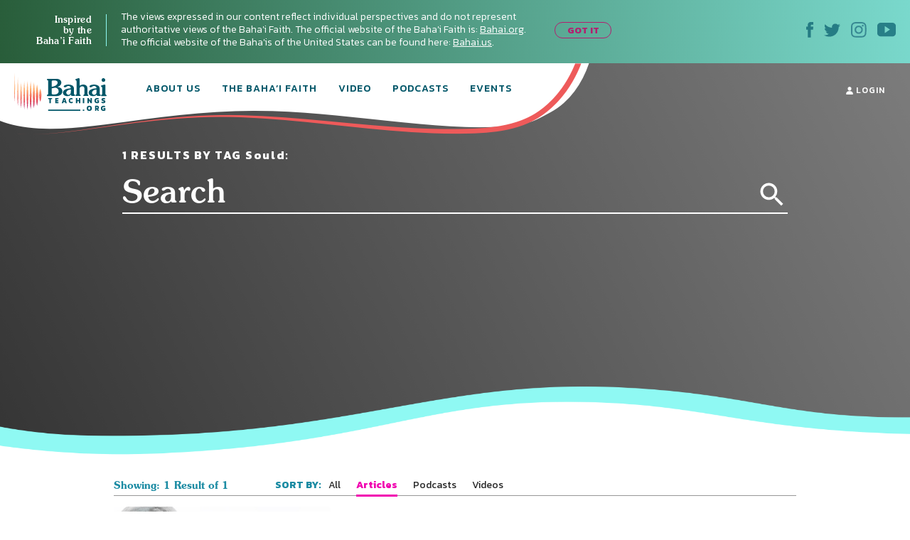

--- FILE ---
content_type: text/html; charset=UTF-8
request_url: https://bahaiteachings.org/tag/sould/?FilterBy=Articles
body_size: 17345
content:
<!DOCTYPE html><html lang="en-US"><head><meta charset="UTF-8"><style>.follow-insta,.footer,#country{content-visibility:auto;contain-intrinsic-size:1px 1000px;}</style><link rel="preconnect" href="https://media.bahaiteachings.org" /><link data-optimized="2" rel="stylesheet" href="https://bahaiteachings.org/wp-content/litespeed/css/7d9acae61c3a9bc0ad15fb9ad060b389.css?ver=af6a2" /><meta name="HandheldFriendly" content="True"/><meta name="mobile-web-app-capable" content="yes"><meta name="MobileOptimized" content="320"/><meta name="viewport" content="width=device-width, initial-scale=1.0"><link rel="icon" type="image/png" href="https://bahaiteachings.org/wp-content/themes/new-bahaiteachings/static/img/favicons/favicon-196x196.png"
 sizes="196x196"><link rel="icon" type="image/png" href="https://bahaiteachings.org/wp-content/themes/new-bahaiteachings/static/img/favicons/favicon-160x160.png"
 sizes="160x160"><link rel="icon" type="image/png" href="https://bahaiteachings.org/wp-content/themes/new-bahaiteachings/static/img/favicons/favicon-96x96.png"
 sizes="96x96"><link rel="icon" type="image/png" href="https://bahaiteachings.org/wp-content/themes/new-bahaiteachings/static/img/favicons/favicon-60x60.png"
 sizes="60x60"><link rel="icon" type="image/png" href="https://bahaiteachings.org/wp-content/themes/new-bahaiteachings/static/img/favicons/favicon-32x32.png"
 sizes="32x32"><link rel="icon" type="image/png" href="https://bahaiteachings.org/wp-content/themes/new-bahaiteachings/static/img/favicons/favicon-16x16.png"
 sizes="16x16"><meta name="msapplication-TileImage"
 content="https://bahaiteachings.org/wp-content/themes/new-bahaiteachings/static/img/favicons/mstile-144x144.png"><meta name="msapplication-TileColor" content="#2b5797"><meta name="application-name" content="BahaiTeachings"><meta name="apple-mobile-web-app-title" content="BahaiTeachings"><meta name="mobile-web-app-capable" content="BahaiTeachings"><link rel="apple-touch-icon" sizes="57x57"
 href="https://bahaiteachings.org/wp-content/themes/new-bahaiteachings/static/img/favicons/apple-touch-icon-57x57.png"><link rel="apple-touch-icon" sizes="114x114"
 href="https://bahaiteachings.org/wp-content/themes/new-bahaiteachings/static/img/favicons/apple-touch-icon-114x114.png"><link rel="apple-touch-icon" sizes="72x72"
 href="https://bahaiteachings.org/wp-content/themes/new-bahaiteachings/static/img/favicons/apple-touch-icon-72x72.png"><link rel="apple-touch-icon" sizes="144x144"
 href="https://bahaiteachings.org/wp-content/themes/new-bahaiteachings/static/img/favicons/apple-touch-icon-144x144.png"><link rel="apple-touch-icon" sizes="60x60"
 href="https://bahaiteachings.org/wp-content/themes/new-bahaiteachings/static/img/favicons/apple-touch-icon-60x60.png"><link rel="apple-touch-icon" sizes="120x120"
 href="https://bahaiteachings.org/wp-content/themes/new-bahaiteachings/static/img/favicons/apple-touch-icon-120x120.png"><link rel="apple-touch-icon" sizes="76x76"
 href="https://bahaiteachings.org/wp-content/themes/new-bahaiteachings/static/img/favicons/apple-touch-icon-76x76.png"><link rel="apple-touch-icon" sizes="152x152"
 href="https://bahaiteachings.org/wp-content/themes/new-bahaiteachings/static/img/favicons/apple-touch-icon-152x152.png"><link rel='preconnect' href='https://fonts.gstatic.com' crossorigin><link rel='preload' as='style' href="https://fonts.googleapis.com/css?family=Kanit:300,300i,400,400i,500,500i,600,600i,700,700i&display=swap&subset=latin-ext" fetchpriority="low" onload="this.rel='stylesheet'"><link rel='preload' as='style' href="https://fonts.googleapis.com/css?family=Zilla+Slab:300,300i,400,400i,500,500i,600,600i,700,700i&display=swap&subset=latin-ext" fetchpriority="low" onload="this.rel='stylesheet'"><link rel="preload" href="https://bahaiteachings.org/wp-content/themes/new-bahaiteachings/static/fonts/souvenir/Souvenir-Medium.otf" as="font"
 crossorigin="anonymous"><link rel="preload" as="style" href="https://bahaiteachings.org/wp-content/cache/autoptimize/css/autoptimize_single_83ba63a4b688deb5bd6a15bb5b0ac9c4.css?ver=6.3.2" fetchpriority="low" onload="this.rel='stylesheet'"><link rel="preload" as="style" href="https://bahaiteachings.org/wp-content/cache/autoptimize/css/autoptimize_single_45929b37d5051372234ca4d603fcbb11.css?ver=6.3.2" fetchpriority="low" onload="this.rel='stylesheet'"><link rel="preload" as="style" href="https://bahaiteachings.org/wp-content/cache/autoptimize/css/autoptimize_single_9a9e46c028017cfbd7dfdb3fb5061404.css?ver=6.3.2" fetchpriority="low" onload="this.rel='stylesheet'"><link rel="preload" as="style" href="https://bahaiteachings.org/wp-content/cache/autoptimize/css/autoptimize_single_52b1e44779fd50631822a2faeb17f6f8.css?ver=6.3.2" fetchpriority="low" onload="this.rel='stylesheet'"><title>Sould - BahaiTeachings.org</title> <script defer src="[data-uri]"></script> <link rel="dns-prefetch" href="//tags.tiqcdn.com"><meta name='robots' content='index, follow, max-image-preview:large, max-snippet:-1, max-video-preview:-1' /> <script defer src="[data-uri]"></script> <link rel="canonical" href="https://bahaiteachings.org/tag/sould/" /><meta property="og:locale" content="en_US" /><meta property="og:type" content="article" /><meta property="og:title" content="Sould - BahaiTeachings.org" /><meta property="og:url" content="https://bahaiteachings.org/tag/sould/" /><meta property="og:site_name" content="BahaiTeachings.org" /><meta name="twitter:card" content="summary_large_image" /> <script type="application/ld+json" class="yoast-schema-graph">{"@context":"https://schema.org","@graph":[{"@type":"CollectionPage","@id":"https://bahaiteachings.org/tag/sould/","url":"https://bahaiteachings.org/tag/sould/","name":"Sould - BahaiTeachings.org","isPartOf":{"@id":"https://bahaiteachings.org/#website"},"primaryImageOfPage":{"@id":"https://bahaiteachings.org/tag/sould/#primaryimage"},"image":{"@id":"https://bahaiteachings.org/tag/sould/#primaryimage"},"thumbnailUrl":"https://bahaiteachings.s3.us-west-1.amazonaws.com/2015/01/The-Exercised-Intelligence-of-the-Rational-Soul.jpg","breadcrumb":{"@id":"https://bahaiteachings.org/tag/sould/#breadcrumb"},"inLanguage":"en-US"},{"@type":"ImageObject","inLanguage":"en-US","@id":"https://bahaiteachings.org/tag/sould/#primaryimage","url":"https://bahaiteachings.s3.us-west-1.amazonaws.com/2015/01/The-Exercised-Intelligence-of-the-Rational-Soul.jpg","contentUrl":"https://bahaiteachings.s3.us-west-1.amazonaws.com/2015/01/The-Exercised-Intelligence-of-the-Rational-Soul.jpg","width":943,"height":396},{"@type":"BreadcrumbList","@id":"https://bahaiteachings.org/tag/sould/#breadcrumb","itemListElement":[{"@type":"ListItem","position":1,"name":"Home","item":"https://bahaiteachings.org/"},{"@type":"ListItem","position":2,"name":"Sould"}]},{"@type":"WebSite","@id":"https://bahaiteachings.org/#website","url":"https://bahaiteachings.org/","name":"BahaiTeachings.org","description":"Personal perspectives inspired by Baha&#039;i teachings","publisher":{"@id":"https://bahaiteachings.org/#organization"},"potentialAction":[{"@type":"SearchAction","target":{"@type":"EntryPoint","urlTemplate":"https://bahaiteachings.org/?s={search_term_string}"},"query-input":"required name=search_term_string"}],"inLanguage":"en-US"},{"@type":"Organization","@id":"https://bahaiteachings.org/#organization","name":"BahaiTeachings.org","url":"https://bahaiteachings.org/","logo":{"@type":"ImageObject","inLanguage":"en-US","@id":"https://bahaiteachings.org/#/schema/logo/image/","url":"https://bahaiteachings.s3.us-west-1.amazonaws.com/2023/11/02051806/logo-desktop.png","contentUrl":"https://bahaiteachings.s3.us-west-1.amazonaws.com/2023/11/02051806/logo-desktop.png","width":130,"height":55,"caption":"BahaiTeachings.org"},"image":{"@id":"https://bahaiteachings.org/#/schema/logo/image/"}}]}</script>  <script defer id="pys-version-script" src="[data-uri]"></script> <link rel='dns-prefetch' href='//media.bahaiteachings.org' /><link rel="alternate" type="application/rss+xml" title="BahaiTeachings.org &raquo; Feed" href="https://bahaiteachings.org/feed/" /><link rel="alternate" type="application/rss+xml" title="BahaiTeachings.org &raquo; Comments Feed" href="https://bahaiteachings.org/comments/feed/" /><link rel="alternate" type="application/rss+xml" title="BahaiTeachings.org &raquo; Sould Tag Feed" href="https://bahaiteachings.org/tag/sould/feed/" /> <script defer id="jquery-core-js-extra" src="[data-uri]"></script> <script type='text/javascript' src='https://bahaiteachings.org/wp-includes/js/jquery/jquery.min.js?ver=3.7.0' id='jquery-core-js'></script> <script data-optimized="1" defer type='text/javascript' src='https://bahaiteachings.org/wp-content/litespeed/js/28759b8f3edffd0006bf0eb8ea27d431.js?ver=2e3f3' id='jquery-migrate-js'></script> <script data-optimized="1" defer type='text/javascript' src='https://bahaiteachings.org/wp-content/litespeed/js/30523e269c5cd80a17ece1ffe1e880a8.js?ver=fc3c1' id='jquery.fitvids-js'></script> <script defer id="fvp-frontend-js-extra" src="[data-uri]"></script> <script data-optimized="1" defer type='text/javascript' src='https://bahaiteachings.org/wp-content/litespeed/js/26908d8b0f02d00f1ef8384dc2b06540.js?ver=3f5de' id='fvp-frontend-js'></script> <script data-optimized="1" defer type='text/javascript' src='https://bahaiteachings.org/wp-content/litespeed/js/161b692df796a84b671d9c2e63fcf92c.js?ver=18d1b' id='printomatic-js-js'></script> <script data-optimized="1" defer type='text/javascript' src='https://bahaiteachings.org/wp-content/litespeed/js/a6256e5682afb40a4a6d7c93118f825c.js?ver=87632' id='_bahaiteachings-jquery-cookie-js'></script> <script data-optimized="1" defer type='text/javascript' src='https://bahaiteachings.org/wp-content/litespeed/js/9838b478e59b486736f5d2dd56d72f45.js?ver=d153c' id='jquery-bind-first-js'></script> <script data-optimized="1" defer type='text/javascript' src='https://bahaiteachings.org/wp-content/litespeed/js/38a7b28711a5d559c8fd6c7c2fa4a2d3.js?ver=7727f' id='js-cookie-pys-js'></script> <script id='pys-js-extra' type="litespeed/javascript">var pysOptions={"staticEvents":{"facebook":{"init_event":[{"delay":0,"type":"static","name":"PageView","pixelIds":["1304039469723024"],"eventID":"44ae70e7-cad2-43df-a010-d8d009a57d43","params":{"page_title":"Sould","post_type":"tag","post_id":3921,"plugin":"PixelYourSite","user_role":"guest","event_url":"bahaiteachings.org\/tag\/sould\/"},"e_id":"init_event","ids":[],"hasTimeWindow":!1,"timeWindow":0,"woo_order":"","edd_order":""}]}},"dynamicEvents":[],"triggerEvents":[],"triggerEventTypes":[],"facebook":{"pixelIds":["1304039469723024"],"advancedMatching":[],"advancedMatchingEnabled":!0,"removeMetadata":!1,"contentParams":{"post_type":"tag","post_id":3921,"content_name":"Sould"},"commentEventEnabled":!0,"wooVariableAsSimple":!1,"downloadEnabled":!0,"formEventEnabled":!0,"serverApiEnabled":!0,"wooCRSendFromServer":!1,"send_external_id":null},"debug":"","siteUrl":"https:\/\/bahaiteachings.org","ajaxUrl":"https:\/\/bahaiteachings.org\/wp-admin\/admin-ajax.php","ajax_event":"3ddbd11ce0","enable_remove_download_url_param":"1","cookie_duration":"7","last_visit_duration":"60","enable_success_send_form":"","ajaxForServerEvent":"1","send_external_id":"1","external_id_expire":"180","google_consent_mode":"1","gdpr":{"ajax_enabled":!1,"all_disabled_by_api":!1,"facebook_disabled_by_api":!1,"analytics_disabled_by_api":!1,"google_ads_disabled_by_api":!1,"pinterest_disabled_by_api":!1,"bing_disabled_by_api":!1,"externalID_disabled_by_api":!1,"facebook_prior_consent_enabled":!0,"analytics_prior_consent_enabled":!0,"google_ads_prior_consent_enabled":null,"pinterest_prior_consent_enabled":!0,"bing_prior_consent_enabled":!0,"cookiebot_integration_enabled":!1,"cookiebot_facebook_consent_category":"marketing","cookiebot_analytics_consent_category":"statistics","cookiebot_tiktok_consent_category":"marketing","cookiebot_google_ads_consent_category":null,"cookiebot_pinterest_consent_category":"marketing","cookiebot_bing_consent_category":"marketing","consent_magic_integration_enabled":!1,"real_cookie_banner_integration_enabled":!1,"cookie_notice_integration_enabled":!1,"cookie_law_info_integration_enabled":!1,"analytics_storage":{"enabled":!0,"value":"granted","filter":!1},"ad_storage":{"enabled":!0,"value":"granted","filter":!1},"ad_user_data":{"enabled":!0,"value":"granted","filter":!1},"ad_personalization":{"enabled":!0,"value":"granted","filter":!1}},"cookie":{"disabled_all_cookie":!1,"disabled_start_session_cookie":!1,"disabled_advanced_form_data_cookie":!1,"disabled_landing_page_cookie":!1,"disabled_first_visit_cookie":!1,"disabled_trafficsource_cookie":!1,"disabled_utmTerms_cookie":!1,"disabled_utmId_cookie":!1},"tracking_analytics":{"TrafficSource":"direct","TrafficLanding":"undefined","TrafficUtms":[],"TrafficUtmsId":[]},"woo":{"enabled":!1},"edd":{"enabled":!1}}</script> <script data-optimized="1" type="litespeed/javascript" data-src='https://bahaiteachings.org/wp-content/litespeed/js/a1d7915523473b71de462fd4d03ed0f8.js?ver=59a8b' id='pys-js'></script> <script defer id="__ytprefs__-js-extra" src="[data-uri]"></script> <script data-optimized="1" defer type='text/javascript' src='https://bahaiteachings.org/wp-content/litespeed/js/6ca54f4b92bd2ade7e724b5e9c54f310.js?ver=3122e' id='__ytprefs__-js'></script> <link rel="https://api.w.org/" href="https://bahaiteachings.org/wp-json/" /><link rel="alternate" type="application/json" href="https://bahaiteachings.org/wp-json/wp/v2/tags/3921" /><link rel="EditURI" type="application/rsd+xml" title="RSD" href="https://bahaiteachings.org/xmlrpc.php?rsd" /><meta name="generator" content="WordPress 6.3.2" />  <script defer src="[data-uri]"></script>  <noscript><style id="rocket-lazyload-nojs-css">.rll-youtube-player, [data-lazy-src]{display:none !important;}</style></noscript><link rel="preload" fetchpriority="high" as="image" href="https://bahaiteachings.org/wp-content/themes/new-bahaiteachings/static/img/header-mobile-360.png" type="image/png">  <script defer src="[data-uri]"></script>  <script defer src="[data-uri]"></script> <link rel="alternate"
 href="https://bahaiteachings.org/tag/sould/?FilterBy=Articles"
 hreflang="en"/> <script defer src="[data-uri]"></script> </head><body >  <script defer src="[data-uri]"></script>  <noscript><iframe src="https://www.googletagmanager.com/ns.html?id=GTM-TTSXT32"
 height="0" width="0" style="display:none;visibility:hidden"></iframe></noscript><div class="bahai-form-open-overlay"></div><div class="top-info _show"><div class="container-big"><div class="flex-btw"><div class="top-info__text"><div class="top-info__title title">Inspired <br class='no-tablet no-mobile'> by the <br class='no-tablet no-mobile'> Baha’i Faith <a href="javascript:void(0)" class="top-info__trigger" id="js-top-info__trigger"></a></div><div class="top-info__desc"> The views expressed in our content reflect individual perspectives and do not represent authoritative views of the Baha'i Faith. The official website of the Baha'i Faith is: <a href="https://www.bahai.org" target="_blank">Bahai.org</a>. The official website of the Baha'is of the United States can be found here: <a href="https://www.bahai.us" target="_blank">Bahai.us</a>.</div> <a href="javascript:void(0)" class="top-info-desktop__trigger no-mobile no-tablet"
 id="js-top-info-desktop__trigger">GOT IT</a></div><div class="top-info__social no-mobile"> <a href="https://www.facebook.com/BahaiTeachings.org" target="_blank" class="top-info__social__link"> <noscript><img src="https://bahaiteachings.org/wp-content/themes/new-bahaiteachings/static/img/icons/icon-fb.svg" alt="Facebook"
 width="10" height="22"></noscript><img class="lazyload" src='data:image/svg+xml,%3Csvg%20xmlns=%22http://www.w3.org/2000/svg%22%20viewBox=%220%200%2010%2022%22%3E%3C/svg%3E' data-src="https://bahaiteachings.org/wp-content/themes/new-bahaiteachings/static/img/icons/icon-fb.svg" alt="Facebook"
 width="10" height="22"> </a> <a href="https://twitter.com/Bahai_Teachings" target="_blank" class="top-info__social__link"> <noscript><img src="https://bahaiteachings.org/wp-content/themes/new-bahaiteachings/static/img/icons/icon-twitter.svg" alt="Twitter"
 width="23" height="19"></noscript><img class="lazyload" src='data:image/svg+xml,%3Csvg%20xmlns=%22http://www.w3.org/2000/svg%22%20viewBox=%220%200%2023%2019%22%3E%3C/svg%3E' data-src="https://bahaiteachings.org/wp-content/themes/new-bahaiteachings/static/img/icons/icon-twitter.svg" alt="Twitter"
 width="23" height="19"> </a> <a href="https://www.instagram.com/bahaiteachings" target="_blank" class="top-info__social__link"> <noscript><img src="https://bahaiteachings.org/wp-content/themes/new-bahaiteachings/static/img/icons/icon-instagram-blue.svg"
 alt="Instagram" width="22" height="22"></noscript><img class="lazyload" src='data:image/svg+xml,%3Csvg%20xmlns=%22http://www.w3.org/2000/svg%22%20viewBox=%220%200%2022%2022%22%3E%3C/svg%3E' data-src="https://bahaiteachings.org/wp-content/themes/new-bahaiteachings/static/img/icons/icon-instagram-blue.svg"
 alt="Instagram" width="22" height="22"> </a> <a href="https://www.youtube.com/channel/UCGAuRL71dTSCI2IAT-pGA3A?sub_confirmation=1" target="_blank" class="top-info__social__link"> <noscript><img src="https://bahaiteachings.org/wp-content/themes/new-bahaiteachings/static/img/icons/icon-youtube.svg" alt="YouTube"
 width="26" height="20"></noscript><img class="lazyload" src='data:image/svg+xml,%3Csvg%20xmlns=%22http://www.w3.org/2000/svg%22%20viewBox=%220%200%2026%2020%22%3E%3C/svg%3E' data-src="https://bahaiteachings.org/wp-content/themes/new-bahaiteachings/static/img/icons/icon-youtube.svg" alt="YouTube"
 width="26" height="20"> </a></div></div></div></div><header class="header sticky" style="--color: #fff;"><div class="container-big"> <noscript><img style="display: none;" src="https://bahaiteachings.org/wp-content/themes/new-bahaiteachings/static/img/header-mobile.png" alt=""></noscript><img class="lazyload" style="display: none;" src='data:image/svg+xml,%3Csvg%20xmlns=%22http://www.w3.org/2000/svg%22%20viewBox=%220%200%20210%20140%22%3E%3C/svg%3E' data-src="https://bahaiteachings.org/wp-content/themes/new-bahaiteachings/static/img/header-mobile.png" alt=""><div class="flex-btw"><div class="header__mobile flex-btw"><div class="logo"> <a href="/" class="logo_link"> <noscript><img src="https://bahaiteachings.org/wp-content/themes/new-bahaiteachings/static/img/logo-mobile-main.png"
 alt="BahaiTeachings.org" class="no-desktop" width="210" height="40"></noscript><img src='data:image/svg+xml,%3Csvg%20xmlns=%22http://www.w3.org/2000/svg%22%20viewBox=%220%200%20210%2040%22%3E%3C/svg%3E' data-src="https://bahaiteachings.org/wp-content/themes/new-bahaiteachings/static/img/logo-mobile-main.png"
 alt="BahaiTeachings.org" class="lazyload no-desktop" width="210" height="40"> <noscript><img src="https://bahaiteachings.org/wp-content/themes/new-bahaiteachings/static/img/logo-desktop.svg"
 alt="BahaiTeachings.org" class="no-mobile no-tablet" width="130" height="50"></noscript><img src='data:image/svg+xml,%3Csvg%20xmlns=%22http://www.w3.org/2000/svg%22%20viewBox=%220%200%20130%2050%22%3E%3C/svg%3E' data-src="https://bahaiteachings.org/wp-content/themes/new-bahaiteachings/static/img/logo-desktop.svg"
 alt="BahaiTeachings.org" class="lazyload no-mobile no-tablet" width="130" height="50"> </a></div> <a href="javascript:void(0)" class="mobile-menu-burger" id="js-mobile-menu"> <span></span> <span></span> <span></span> </a></div><div class="mobile-menu flex-btw"><ul class="nav"><li class="nav__item  "> <a href="https://bahaiteachings.org/about-us/ "
 class="nav__link  ">About Us</a></li><li class="nav__item  "> <a href="https://bahaiteachings.org/bahai-faith/ "
 class="nav__link  ">The Baha’i Faith</a></li><li class="nav__item  "> <a href="https://bahaiteachings.org/video/ "
 class="nav__link  ">Video</a></li><li class="nav__item  "> <a href="https://bahaiteachings.org/podcasts/ "
 class="nav__link  ">Podcasts</a></li><li class="nav__item  "> <a href="https://bahaiteachings.org/events/ "
 class="nav__link  ">Events</a></li><li class="nav__item  no-desktop"> <a href="#join-newsletter "
 class="nav__link  open-popup-link">Join Our Newsletter</a></li><li class="nav__item no-desktop"><a href="/login"
 class="nav__link">login</a></li></ul><div class="header__login no-mobile no-tablet"> <a href="/login" class="nav__link"> <svg xmlns="http://www.w3.org/2000/svg" fill="#fff" width="10" height="11"
 viewBox="0 0 10 11"> <path d="M9.526 10.882H.474c-.218 0-.384-.17-.384-.393C.09 7.713 1.833 6.181 5 6.181s4.91 1.532 4.91 4.308c0 .223-.166.393-.384.393zM5 5.605c-1.41 0-2.551-1.27-2.551-2.829C2.449 1.257 3.55.118 5 .118s2.551 1.14 2.551 2.658c0 1.559-1.14 2.829-2.551 2.829z"/> </svg> login </a></div><div class="header__info"><div class="m-b-10">The views expressed in our content reflect individual perspectives and do not represent the authoritative views of the Baha'i Faith.</div> <a data-tool="toggle" data-action="open-forms" class="header__info__link"> How do I become Baha’i? <i
 class="icon icon-arrow-link-black"></i></a></div><div id="for-static-form-tablet" style="order: 5; width: 100%;"></div></div></div></div></header> <script defer src="[data-uri]"></script> <div class="after-header"></div><div class="main-banner"><div class="container-fluid"><div class="main-banner__img search-banner__img "> <noscript><img src="https://bahaiteachings.org/wp-content/themes/new-bahaiteachings/static/img/search-banner-mobile.webp"
 alt="BahaiTeachings.org" class="no-tablet no-desktop" width="100%"></noscript><img src='data:image/svg+xml,%3Csvg%20xmlns=%22http://www.w3.org/2000/svg%22%20viewBox=%220%200%20210%20140%22%3E%3C/svg%3E' data-src="https://bahaiteachings.org/wp-content/themes/new-bahaiteachings/static/img/search-banner-mobile.webp"
 alt="BahaiTeachings.org" class="lazyload no-tablet no-desktop" width="100%"> <noscript><img src="https://bahaiteachings.org/wp-content/themes/new-bahaiteachings/static/img/search-banner-tablet.webp"
 alt="BahaiTeachings.org" class="no-mobile no-desktop" width="100%"></noscript><img src='data:image/svg+xml,%3Csvg%20xmlns=%22http://www.w3.org/2000/svg%22%20viewBox=%220%200%20210%20140%22%3E%3C/svg%3E' data-src="https://bahaiteachings.org/wp-content/themes/new-bahaiteachings/static/img/search-banner-tablet.webp"
 alt="BahaiTeachings.org" class="lazyload no-mobile no-desktop" width="100%"> <noscript><img src="https://bahaiteachings.org/wp-content/themes/new-bahaiteachings/static/img/search-banner-desktop.webp"
 alt="BahaiTeachings.org" class="no-mobile no-tablet" width="100%"></noscript><img src='data:image/svg+xml,%3Csvg%20xmlns=%22http://www.w3.org/2000/svg%22%20viewBox=%220%200%20210%20140%22%3E%3C/svg%3E' data-src="https://bahaiteachings.org/wp-content/themes/new-bahaiteachings/static/img/search-banner-desktop.webp"
 alt="BahaiTeachings.org" class="lazyload no-mobile no-tablet" width="100%"></div></div><div class="main-banner__text main-banner__search"><div class="container"><div>1 RESULTS BY TAG Sould:</div><form action="https://bahaiteachings.org/" method="get"><div class="banner__search__block"> <input type="text"
 placeholder="Search"
 class="input-search input-search_field" name="s"
 title="Search for:"> <input type="hidden" value="en" name="lang"> <button type="submit" class="btn-search" aria-label="Search"></button></div></form></div></div></div><div class="container"><div class="search-sort"><div class="flex-btw"><div class="sort-result title"> Showing: 1 Result of 1</div><div class="sort-items no-desktop"> <span class="sort-name">SORT BY:</span> <select name="forma" onchange="location = this.value;" class="sort-select" id="js-sort-styler"><option value="/tag/sould/?FilterBy=All"
 >All</option><option value="/tag/sould/?FilterBy=Articles"
 selected                                                            >Articles</option><option value="/tag/sould/?FilterBy=Podcasts"
 >Podcasts</option><option value="/tag/sould/?FilterBy=Videos"
 >Videos</option> </select></div><div class="sort-items no-mobile no-tablet"> <span class="sort-name">SORT BY:</span><ul class="sort-nav"><li class="sort-nav__item  ?>"> <a href="/tag/sould/?FilterBy=All" class="sort-nav__link"> All </a></li><li class="sort-nav__item sort-nav__item_active"> <a href="/tag/sould/?FilterBy=Articles" class="sort-nav__link"> Articles </a></li><li class="sort-nav__item "> <a href="/tag/sould/?FilterBy=Podcasts" class="sort-nav__link"> Podcasts </a></li><li class="sort-nav__item "> <a href="/tag/sould/?FilterBy=Videos" class="sort-nav__link"> Videos </a></li></ul></div></div></div></div><div class="content"><div class="container"><div class="posts flex-btw"><div class="post-item post-tablet-half post-mobile-full post-type-default"> <a href="https://bahaiteachings.org/spirituality/" class="post-item__tag tag_history"
 style="background: linear-gradient(to right, #feebdb 0, #fbbe8b 100%);color:#be1313"> SPIRITUALITY </a> <a href="https://bahaiteachings.org/the-exercised-intelligence-of-the-rational-soul/"><div class="post-item__img"> <picture><source data-srcset="https://media.bahaiteachings.org/2015/01/The-Exercised-Intelligence-of-the-Rational-Soul__v522x235__crop_upscale.webp"><noscript><img src="https://media.bahaiteachings.org/2015/01/The-Exercised-Intelligence-of-the-Rational-Soul__v522x235__crop_upscale.jpeg" alt="The Exercised Intelligence of the Rational Soul" class=""></noscript><img src='data:image/svg+xml,%3Csvg%20xmlns=%22http://www.w3.org/2000/svg%22%20viewBox=%220%200%20210%20140%22%3E%3C/svg%3E' data-src="https://media.bahaiteachings.org/2015/01/The-Exercised-Intelligence-of-the-Rational-Soul__v522x235__crop_upscale.jpeg" alt="The Exercised Intelligence of the Rational Soul" class="lazyload "></picture></div> </a><div class="post-item__desc"> <a href="https://bahaiteachings.org/the-exercised-intelligence-of-the-rational-soul/"><h3 class="post-item__title title-h3 m-t-5">The Exercised Intelligence of the Rational Soul</h3> </a><div class="author m-t-5"> Rodney Richards</div></div></div><hr class="no-mobile no-tablet post-hr"></div></div><div class="how-bottom-fix no-tablet no-desktop" id="become-form-settings"
 data-error_required="field required"
 data-error_invalid="invalid field"
 data-error_invalid_email="invalid email"  data-form_view="hidden"
 data-form_view_tablet="hidden"
 data-form_type="fixed"
 data-scroll_top="1700"><div class="how-bottom-block"> <a data-tool="toggle" data-action="open-forms" class="how-bottom-open"></a><div class="how-bottom-link">Connect with Baha’is in your area</div> <a data-tool="toggle" data-action="close-opener" class="how-bottom-close">x</a></div></div> <div class="follow-insta "><div class="container"><div class="title follow-insta__title"> Follow Us on Instagram <a href="https://www.instagram.com/bahaiteachings" class="follow-instagram-link" target="_blank"> @bahaiteachings</a></div></div><div class="container-fluid"><div class="follow-insta__carousel"><ul id="rudr_instafeed"></ul><div id="sb_instagram" class="sbi sbi_col_10  sbi_width_resp" style="padding-bottom: 20px;width: 100%;" data-feedid="sbi_bahaiteachings#8" data-res="thumb" data-cols="10" data-num="8" data-shortcode-atts="{&quot;user&quot;:&quot;bahaiteachings&quot;,&quot;imageres&quot;:&quot;thumb&quot;,&quot;cachetime&quot;:30}"  data-postid="24825" data-locatornonce="7c5d77f6ec" data-sbi-flags="favorLocal"><div id="sbi_images"  style="gap: 20px;"><div class="bahaiteachings_sbi_item sbi_type_carousel sbi_new sbi_transition" id="bahaiteachings_sbi_17938137954114891" data-date="1769090550"><div class="sbi_photo_wrap"> <a class="bahaiteachings_sbi_photo" href="https://www.instagram.com/p/DT0MrTOldQu/" target="_blank" rel="noopener nofollow"  > <span class="sbi-screenreader">What if changing your thoughts were the first step</span> <svg class="svg-inline--fa fa-clone fa-w-16 sbi_lightbox_carousel_icon" aria-hidden="true" aria-label="Clone" data-fa-proƒcessed="" data-prefix="far" data-icon="clone" role="img" xmlns="http://www.w3.org/2000/svg" viewBox="0 0 512 512"> <path fill="currentColor" d="M464 0H144c-26.51 0-48 21.49-48 48v48H48c-26.51 0-48 21.49-48 48v320c0 26.51 21.49 48 48 48h320c26.51 0 48-21.49 48-48v-48h48c26.51 0 48-21.49 48-48V48c0-26.51-21.49-48-48-48zM362 464H54a6 6 0 0 1-6-6V150a6 6 0 0 1 6-6h42v224c0 26.51 21.49 48 48 48h224v42a6 6 0 0 1-6 6zm96-96H150a6 6 0 0 1-6-6V54a6 6 0 0 1 6-6h308a6 6 0 0 1 6 6v308a6 6 0 0 1-6 6z"></path> </svg> <picture><source media="(min-width:400px)" data-srcset="https://media.bahaiteachings.org/sb-instagram-feed-images/619596911_18554274982023335_159532039838377811_n__v400x400__crop_upscale.webp"><source media="(min-width:400px)" data-srcset="https://media.bahaiteachings.org/sb-instagram-feed-images/619596911_18554274982023335_159532039838377811_n__v400x400__crop_upscale.jpeg"><source data-srcset="https://media.bahaiteachings.org/sb-instagram-feed-images/619596911_18554274982023335_159532039838377811_n__v284x284__crop_upscale.webp"><noscript><img src="https://media.bahaiteachings.org/sb-instagram-feed-images/619596911_18554274982023335_159532039838377811_n__v284x284__crop_upscale.jpeg" alt="What if changing your thoughts were the first step to a better life? Explore how mental habits shape your world and how shifting perspective can transform your future.  Read the full article – link in bio 🔗  #Bahai #Spirituality #Thoughts #Change" class=""></noscript><img src='data:image/svg+xml,%3Csvg%20xmlns=%22http://www.w3.org/2000/svg%22%20viewBox=%220%200%20210%20140%22%3E%3C/svg%3E' data-src="https://media.bahaiteachings.org/sb-instagram-feed-images/619596911_18554274982023335_159532039838377811_n__v284x284__crop_upscale.jpeg" alt="What if changing your thoughts were the first step to a better life? Explore how mental habits shape your world and how shifting perspective can transform your future.  Read the full article – link in bio 🔗  #Bahai #Spirituality #Thoughts #Change" class="lazyload "></picture> </a></div></div><div class="bahaiteachings_sbi_item sbi_type_image sbi_new sbi_transition" id="bahaiteachings_sbi_18065906738239653" data-date="1769022189"><div class="sbi_photo_wrap"> <a class="bahaiteachings_sbi_photo" href="https://www.instagram.com/p/DTyKSsECHzm/" target="_blank" rel="noopener nofollow"  > <span class="sbi-screenreader">Meditation is the key for opening the doors of mys</span> <picture><source media="(min-width:400px)" data-srcset="https://media.bahaiteachings.org/sb-instagram-feed-images/619847011_18554148463023335_7745516675734096217_n__v400x400__crop_upscale.webp"><source media="(min-width:400px)" data-srcset="https://media.bahaiteachings.org/sb-instagram-feed-images/619847011_18554148463023335_7745516675734096217_n__v400x400__crop_upscale.jpeg"><source data-srcset="https://media.bahaiteachings.org/sb-instagram-feed-images/619847011_18554148463023335_7745516675734096217_n__v284x284__crop_upscale.webp"><noscript><img src="https://media.bahaiteachings.org/sb-instagram-feed-images/619847011_18554148463023335_7745516675734096217_n__v284x284__crop_upscale.jpeg" alt="Meditation is the key for opening the doors of mysteries. In that state man abstracts himself: in that state man withdraws himself from all outside objects; in that subjective mood he is immersed in the ocean of spiritual life and can unfold the secrets of things-in-themselves. To illustrate this, think of man as endowed with two kinds of sight; when the power of insight is being used the outward power of vision does not see. This faculty of meditation frees man from the animal nature, discerns the reality of things, puts man in touch with God. - #AbdulBaha  #bahai #spirituality #meditation #prayer soul 
(Paris Talks)" class=""></noscript><img src='data:image/svg+xml,%3Csvg%20xmlns=%22http://www.w3.org/2000/svg%22%20viewBox=%220%200%20210%20140%22%3E%3C/svg%3E' data-src="https://media.bahaiteachings.org/sb-instagram-feed-images/619847011_18554148463023335_7745516675734096217_n__v284x284__crop_upscale.jpeg" alt="Meditation is the key for opening the doors of mysteries. In that state man abstracts himself: in that state man withdraws himself from all outside objects; in that subjective mood he is immersed in the ocean of spiritual life and can unfold the secrets of things-in-themselves. To illustrate this, think of man as endowed with two kinds of sight; when the power of insight is being used the outward power of vision does not see. This faculty of meditation frees man from the animal nature, discerns the reality of things, puts man in touch with God. - #AbdulBaha  #bahai #spirituality #meditation #prayer soul 
(Paris Talks)" class="lazyload "></picture> </a></div></div><div class="bahaiteachings_sbi_item sbi_type_carousel sbi_new sbi_transition" id="bahaiteachings_sbi_17910311724142793" data-date="1769004152"><div class="sbi_photo_wrap"> <a class="bahaiteachings_sbi_photo" href="https://www.instagram.com/p/DTxn4nODooX/" target="_blank" rel="noopener nofollow"  > <span class="sbi-screenreader">Though we may live in a material world, surrounded</span> <svg class="svg-inline--fa fa-clone fa-w-16 sbi_lightbox_carousel_icon" aria-hidden="true" aria-label="Clone" data-fa-proƒcessed="" data-prefix="far" data-icon="clone" role="img" xmlns="http://www.w3.org/2000/svg" viewBox="0 0 512 512"> <path fill="currentColor" d="M464 0H144c-26.51 0-48 21.49-48 48v48H48c-26.51 0-48 21.49-48 48v320c0 26.51 21.49 48 48 48h320c26.51 0 48-21.49 48-48v-48h48c26.51 0 48-21.49 48-48V48c0-26.51-21.49-48-48-48zM362 464H54a6 6 0 0 1-6-6V150a6 6 0 0 1 6-6h42v224c0 26.51 21.49 48 48 48h224v42a6 6 0 0 1-6 6zm96-96H150a6 6 0 0 1-6-6V54a6 6 0 0 1 6-6h308a6 6 0 0 1 6 6v308a6 6 0 0 1-6 6z"></path> </svg> <picture><source media="(min-width:400px)" data-srcset="https://media.bahaiteachings.org/sb-instagram-feed-images/620355973_18554103916023335_4262241330163434409_n__v400x400__crop_upscale.webp"><source media="(min-width:400px)" data-srcset="https://media.bahaiteachings.org/sb-instagram-feed-images/620355973_18554103916023335_4262241330163434409_n__v400x400__crop_upscale.jpeg"><source data-srcset="https://media.bahaiteachings.org/sb-instagram-feed-images/620355973_18554103916023335_4262241330163434409_n__v284x284__crop_upscale.webp"><noscript><img src="https://media.bahaiteachings.org/sb-instagram-feed-images/620355973_18554103916023335_4262241330163434409_n__v284x284__crop_upscale.jpeg" alt="Though we may live in a material world, surrounded by superficial pursuits... we are still spiritual beings.  Read the full article – link in bio 🔗  #Bahai #Spirituality #Soul" class=""></noscript><img src='data:image/svg+xml,%3Csvg%20xmlns=%22http://www.w3.org/2000/svg%22%20viewBox=%220%200%20210%20140%22%3E%3C/svg%3E' data-src="https://media.bahaiteachings.org/sb-instagram-feed-images/620355973_18554103916023335_4262241330163434409_n__v284x284__crop_upscale.jpeg" alt="Though we may live in a material world, surrounded by superficial pursuits... we are still spiritual beings.  Read the full article – link in bio 🔗  #Bahai #Spirituality #Soul" class="lazyload "></picture> </a></div></div><div class="bahaiteachings_sbi_item sbi_type_image sbi_new sbi_transition" id="bahaiteachings_sbi_18091471342964303" data-date="1768937164"><div class="sbi_photo_wrap"> <a class="bahaiteachings_sbi_photo" href="https://www.instagram.com/p/DTvoHqCCKrh/" target="_blank" rel="noopener nofollow"  > <span class="sbi-screenreader">The mind of a contented person is always peaceful </span> <picture><source media="(min-width:400px)" data-srcset="https://media.bahaiteachings.org/sb-instagram-feed-images/619392021_18553972855023335_903650907881754218_n__v400x400__crop_upscale.webp"><source media="(min-width:400px)" data-srcset="https://media.bahaiteachings.org/sb-instagram-feed-images/619392021_18553972855023335_903650907881754218_n__v400x400__crop_upscale.jpeg"><source data-srcset="https://media.bahaiteachings.org/sb-instagram-feed-images/619392021_18553972855023335_903650907881754218_n__v284x284__crop_upscale.webp"><noscript><img src="https://media.bahaiteachings.org/sb-instagram-feed-images/619392021_18553972855023335_903650907881754218_n__v284x284__crop_upscale.jpeg" alt="The mind of a contented person is always peaceful and his heart is at rest. – #AbdulBaha  #Bahai #Spirituality #Contentment #Peace
(Star of the West, Star of the West)" class=""></noscript><img src='data:image/svg+xml,%3Csvg%20xmlns=%22http://www.w3.org/2000/svg%22%20viewBox=%220%200%20210%20140%22%3E%3C/svg%3E' data-src="https://media.bahaiteachings.org/sb-instagram-feed-images/619392021_18553972855023335_903650907881754218_n__v284x284__crop_upscale.jpeg" alt="The mind of a contented person is always peaceful and his heart is at rest. – #AbdulBaha  #Bahai #Spirituality #Contentment #Peace
(Star of the West, Star of the West)" class="lazyload "></picture> </a></div></div><div class="bahaiteachings_sbi_item sbi_type_carousel sbi_new sbi_transition" id="bahaiteachings_sbi_18066762752539462" data-date="1768917801"><div class="sbi_photo_wrap"> <a class="bahaiteachings_sbi_photo" href="https://www.instagram.com/p/DTvDKI7EjI8/" target="_blank" rel="noopener nofollow"  > <span class="sbi-screenreader">How does the soul truly cope with suffering? Explo</span> <svg class="svg-inline--fa fa-clone fa-w-16 sbi_lightbox_carousel_icon" aria-hidden="true" aria-label="Clone" data-fa-proƒcessed="" data-prefix="far" data-icon="clone" role="img" xmlns="http://www.w3.org/2000/svg" viewBox="0 0 512 512"> <path fill="currentColor" d="M464 0H144c-26.51 0-48 21.49-48 48v48H48c-26.51 0-48 21.49-48 48v320c0 26.51 21.49 48 48 48h320c26.51 0 48-21.49 48-48v-48h48c26.51 0 48-21.49 48-48V48c0-26.51-21.49-48-48-48zM362 464H54a6 6 0 0 1-6-6V150a6 6 0 0 1 6-6h42v224c0 26.51 21.49 48 48 48h224v42a6 6 0 0 1-6 6zm96-96H150a6 6 0 0 1-6-6V54a6 6 0 0 1 6-6h308a6 6 0 0 1 6 6v308a6 6 0 0 1-6 6z"></path> </svg> <picture><source media="(min-width:400px)" data-srcset="https://media.bahaiteachings.org/sb-instagram-feed-images/618142607_18553924429023335_4356540334193567969_n__v400x400__crop_upscale.webp"><source media="(min-width:400px)" data-srcset="https://media.bahaiteachings.org/sb-instagram-feed-images/618142607_18553924429023335_4356540334193567969_n__v400x400__crop_upscale.jpeg"><source data-srcset="https://media.bahaiteachings.org/sb-instagram-feed-images/618142607_18553924429023335_4356540334193567969_n__v284x284__crop_upscale.webp"><noscript><img src="https://media.bahaiteachings.org/sb-instagram-feed-images/618142607_18553924429023335_4356540334193567969_n__v284x284__crop_upscale.jpeg" alt="How does the soul truly cope with suffering? Explore a compassionate, spiritual perspective on pain, resilience, and inner growth.  Read the full article – link in bio 🔗  #Bahai #Spirituality #Suffering #Resilience #Soul" class=""></noscript><img src='data:image/svg+xml,%3Csvg%20xmlns=%22http://www.w3.org/2000/svg%22%20viewBox=%220%200%20210%20140%22%3E%3C/svg%3E' data-src="https://media.bahaiteachings.org/sb-instagram-feed-images/618142607_18553924429023335_4356540334193567969_n__v284x284__crop_upscale.jpeg" alt="How does the soul truly cope with suffering? Explore a compassionate, spiritual perspective on pain, resilience, and inner growth.  Read the full article – link in bio 🔗  #Bahai #Spirituality #Suffering #Resilience #Soul" class="lazyload "></picture> </a></div></div><div class="bahaiteachings_sbi_item sbi_type_image sbi_new sbi_transition" id="bahaiteachings_sbi_18091890874969889" data-date="1768850368"><div class="sbi_photo_wrap"> <a class="bahaiteachings_sbi_photo" href="https://www.instagram.com/p/DTtCkiaCDvh/" target="_blank" rel="noopener nofollow"  > <span class="sbi-screenreader">Religion must be the cause of fellowship and love.</span> <picture><source media="(min-width:400px)" data-srcset="https://media.bahaiteachings.org/sb-instagram-feed-images/618666665_18553802407023335_6312439608979895716_n__v400x400__crop_upscale.webp"><source media="(min-width:400px)" data-srcset="https://media.bahaiteachings.org/sb-instagram-feed-images/618666665_18553802407023335_6312439608979895716_n__v400x400__crop_upscale.jpeg"><source data-srcset="https://media.bahaiteachings.org/sb-instagram-feed-images/618666665_18553802407023335_6312439608979895716_n__v284x284__crop_upscale.webp"><noscript><img src="https://media.bahaiteachings.org/sb-instagram-feed-images/618666665_18553802407023335_6312439608979895716_n__v284x284__crop_upscale.jpeg" alt="Religion must be the cause of fellowship and love. If it becomes the cause of estrangement then it is not needed, for religion is like a remedy; if it aggravates the disease then it becomes unnecessary. - Abdu’l-Baha  #Love #Fellowship #Unity #Bahai" class=""></noscript><img src='data:image/svg+xml,%3Csvg%20xmlns=%22http://www.w3.org/2000/svg%22%20viewBox=%220%200%20210%20140%22%3E%3C/svg%3E' data-src="https://media.bahaiteachings.org/sb-instagram-feed-images/618666665_18553802407023335_6312439608979895716_n__v284x284__crop_upscale.jpeg" alt="Religion must be the cause of fellowship and love. If it becomes the cause of estrangement then it is not needed, for religion is like a remedy; if it aggravates the disease then it becomes unnecessary. - Abdu’l-Baha  #Love #Fellowship #Unity #Bahai" class="lazyload "></picture> </a></div></div><div class="bahaiteachings_sbi_item sbi_type_carousel sbi_new sbi_transition" id="bahaiteachings_sbi_18054346940392626" data-date="1768831410"><div class="sbi_photo_wrap"> <a class="bahaiteachings_sbi_photo" href="https://www.instagram.com/p/DTseSCOkiwZ/" target="_blank" rel="noopener nofollow"  > <span class="sbi-screenreader">Can self-knowledge lead to real freedom? Discover </span> <svg class="svg-inline--fa fa-clone fa-w-16 sbi_lightbox_carousel_icon" aria-hidden="true" aria-label="Clone" data-fa-proƒcessed="" data-prefix="far" data-icon="clone" role="img" xmlns="http://www.w3.org/2000/svg" viewBox="0 0 512 512"> <path fill="currentColor" d="M464 0H144c-26.51 0-48 21.49-48 48v48H48c-26.51 0-48 21.49-48 48v320c0 26.51 21.49 48 48 48h320c26.51 0 48-21.49 48-48v-48h48c26.51 0 48-21.49 48-48V48c0-26.51-21.49-48-48-48zM362 464H54a6 6 0 0 1-6-6V150a6 6 0 0 1 6-6h42v224c0 26.51 21.49 48 48 48h224v42a6 6 0 0 1-6 6zm96-96H150a6 6 0 0 1-6-6V54a6 6 0 0 1 6-6h308a6 6 0 0 1 6 6v308a6 6 0 0 1-6 6z"></path> </svg> <picture><source media="(min-width:400px)" data-srcset="https://media.bahaiteachings.org/sb-instagram-feed-images/619356058_18553735171023335_1988528333896451550_n__v400x400__crop_upscale.webp"><source media="(min-width:400px)" data-srcset="https://media.bahaiteachings.org/sb-instagram-feed-images/619356058_18553735171023335_1988528333896451550_n__v400x400__crop_upscale.jpeg"><source data-srcset="https://media.bahaiteachings.org/sb-instagram-feed-images/619356058_18553735171023335_1988528333896451550_n__v284x284__crop_upscale.webp"><noscript><img src="https://media.bahaiteachings.org/sb-instagram-feed-images/619356058_18553735171023335_1988528333896451550_n__v284x284__crop_upscale.jpeg" alt="Can self-knowledge lead to real freedom? Discover how deeper awareness of your inner world transforms your choices, purpose, and joy.  Read the full article – link in bio 🔗  #Bahai #Spirituality #SelfKnowledge #Freedom" class=""></noscript><img src='data:image/svg+xml,%3Csvg%20xmlns=%22http://www.w3.org/2000/svg%22%20viewBox=%220%200%20210%20140%22%3E%3C/svg%3E' data-src="https://media.bahaiteachings.org/sb-instagram-feed-images/619356058_18553735171023335_1988528333896451550_n__v284x284__crop_upscale.jpeg" alt="Can self-knowledge lead to real freedom? Discover how deeper awareness of your inner world transforms your choices, purpose, and joy.  Read the full article – link in bio 🔗  #Bahai #Spirituality #SelfKnowledge #Freedom" class="lazyload "></picture> </a></div></div><div class="bahaiteachings_sbi_item sbi_type_image sbi_new sbi_transition" id="bahaiteachings_sbi_18067035722629693" data-date="1768763310"><div class="sbi_photo_wrap"> <a class="bahaiteachings_sbi_photo" href="https://www.instagram.com/p/DTqchS4iL9i/" target="_blank" rel="noopener nofollow"  > <span class="sbi-screenreader">The most acceptable prayer is the one offered with</span> <picture><source media="(min-width:400px)" data-srcset="https://media.bahaiteachings.org/sb-instagram-feed-images/616582814_18553575967023335_6709274998634129777_n__v400x400__crop_upscale.webp"><source media="(min-width:400px)" data-srcset="https://media.bahaiteachings.org/sb-instagram-feed-images/616582814_18553575967023335_6709274998634129777_n__v400x400__crop_upscale.jpeg"><source data-srcset="https://media.bahaiteachings.org/sb-instagram-feed-images/616582814_18553575967023335_6709274998634129777_n__v284x284__crop_upscale.webp"><noscript><img src="https://media.bahaiteachings.org/sb-instagram-feed-images/616582814_18553575967023335_6709274998634129777_n__v284x284__crop_upscale.jpeg" alt="The most acceptable prayer is the one offered with the utmost spirituality and radiance...The more detached and the purer the prayer, the more acceptable is it in the presence of God. - The Bab  #bahai #prayer #spirituality
(Selections From the Writings of the Báb, p. 30)" class=""></noscript><img src='data:image/svg+xml,%3Csvg%20xmlns=%22http://www.w3.org/2000/svg%22%20viewBox=%220%200%20210%20140%22%3E%3C/svg%3E' data-src="https://media.bahaiteachings.org/sb-instagram-feed-images/616582814_18553575967023335_6709274998634129777_n__v284x284__crop_upscale.jpeg" alt="The most acceptable prayer is the one offered with the utmost spirituality and radiance...The more detached and the purer the prayer, the more acceptable is it in the presence of God. - The Bab  #bahai #prayer #spirituality
(Selections From the Writings of the Báb, p. 30)" class="lazyload "></picture> </a></div></div></div><div id="sbi_load"></div> <span class="sbi_resized_image_data" data-feed-id="sbi_bahaiteachings#8" data-resized="[]"> </span></div></div></div></div><footer class="footer"><div class="footer__info footer__info_podcast "><div class="container bg-white"><div class="flex-btw flex-justify-start"><div class="footer__info__text"><div class="title footer__info__title m-b-10">Be the first to know</div><div class="footer__info__desc">Subscribe to our Newsletter</div> <a href="#join-newsletter" class="open-popup-link join-newsletter no-tablet"> Subscribe </a></div><div class="footer__info__links no-mobile"><div class="flex-btw"> <a href="#join-newsletter" class="join-newsletter open-popup-link"> Subscribe </a></div></div></div></div></div><div class="footer__bottom"><div class="container"><div class="flex-btw"><div class="footer__menu"><ul id="footer-menu" class="footer__nav"><li id="menu-item-56162" class="footer__nav__item"><a href="#popup-feedback" class="footer__nav__link">Contact Us</a></li><li id="menu-item-85351" class="footer__nav__item"><a href="https://bahaiteachings.org/privacy-policy/" class="footer__nav__link">Privacy Policy</a></li><li id="menu-item-56489" class="footer__nav__item"><a href="https://bahaiteachings.org/terms-of-use/" class="footer__nav__link">Terms of Use</a></li></ul></div><div class="footer__social"><div class="flex-btw flex-justify-start"> <a href="https://www.facebook.com/BahaiTeachings.org" target="_blank" class="footer__social__link"> <noscript><img src="https://bahaiteachings.org/wp-content/themes/new-bahaiteachings/static/img/icons/icon-fb-light.svg" alt="Facebook"
 width="10" height="22"></noscript><img class="lazyload" src='data:image/svg+xml,%3Csvg%20xmlns=%22http://www.w3.org/2000/svg%22%20viewBox=%220%200%2010%2022%22%3E%3C/svg%3E' data-src="https://bahaiteachings.org/wp-content/themes/new-bahaiteachings/static/img/icons/icon-fb-light.svg" alt="Facebook"
 width="10" height="22"> </a> <a href="https://twitter.com/Bahai_Teachings" target="_blank" class="footer__social__link"> <noscript><img src="https://bahaiteachings.org/wp-content/themes/new-bahaiteachings/static/img/icons/icon-twitter-light.svg"
 alt="Twitter" width="23" height="19"></noscript><img class="lazyload" src='data:image/svg+xml,%3Csvg%20xmlns=%22http://www.w3.org/2000/svg%22%20viewBox=%220%200%2023%2019%22%3E%3C/svg%3E' data-src="https://bahaiteachings.org/wp-content/themes/new-bahaiteachings/static/img/icons/icon-twitter-light.svg"
 alt="Twitter" width="23" height="19"> </a> <a href="https://www.instagram.com/bahaiteachings" target="_blank" class="footer__social__link"> <noscript><img src="https://bahaiteachings.org/wp-content/themes/new-bahaiteachings/static/img/icons/icon-insta-light.svg"
 alt="Instagram" width="22" height="22"></noscript><img class="lazyload" src='data:image/svg+xml,%3Csvg%20xmlns=%22http://www.w3.org/2000/svg%22%20viewBox=%220%200%2022%2022%22%3E%3C/svg%3E' data-src="https://bahaiteachings.org/wp-content/themes/new-bahaiteachings/static/img/icons/icon-insta-light.svg"
 alt="Instagram" width="22" height="22"> </a> <a href="https://www.youtube.com/channel/UCGAuRL71dTSCI2IAT-pGA3A?sub_confirmation=1" target="_blank" class="footer__social__link"> <noscript><img src="https://bahaiteachings.org/wp-content/themes/new-bahaiteachings/static/img/icons/icon-youtube-light.svg"
 alt="YouTube" width="26" height="20"></noscript><img class="lazyload" src='data:image/svg+xml,%3Csvg%20xmlns=%22http://www.w3.org/2000/svg%22%20viewBox=%220%200%2026%2020%22%3E%3C/svg%3E' data-src="https://bahaiteachings.org/wp-content/themes/new-bahaiteachings/static/img/icons/icon-youtube-light.svg"
 alt="YouTube" width="26" height="20"> </a></div></div></div></div></div><div class="footer__copy"><div class="container"><div class="footer__copy__text">© 2026 BahaiTeachings.org All Rights Reserved</div></div></div></footer> <input type="hidden" id="become-form-hidden-text" value="Connect with Baha’is in your area"><div id="become-bahai"><div class="rotated-title" data-tool="toggle" data-action="show-form"><div class="rotated-title_text"> Connect with Baha’is in your area</div></div><div class="wrapper"><div class="grad-img"> <noscript><img src="https://bahaiteachings.org/wp-content/themes/new-bahaiteachings/static/img/become/gradient-logo-29.png" alt=""></noscript><img class="lazyload" src='data:image/svg+xml,%3Csvg%20xmlns=%22http://www.w3.org/2000/svg%22%20viewBox=%220%200%20210%20140%22%3E%3C/svg%3E' data-src="https://bahaiteachings.org/wp-content/themes/new-bahaiteachings/static/img/become/gradient-logo-29.png" alt=""></div><div class="arrow-left-wrapper" data-tool="toggle" data-action="hide-form"><div class="arrow-left"></div></div><div class="content"><div class="content_title a-b-text">Connect with Baha’is in your area</div><div class="content_desc"> Get in touch with the Baha’is in your community.</div><div class="content_form"><form action="#" class="form-for-submit" id="main-form"> <label class="content_form_label" for="f-name">First Name <input class="content_form_input" data-subscribe data-required="true" data-type="string"
 type="text"
 id="f-name"> </label> <label class="content_form_label" for="l-name">Last Name <input class="content_form_input" data-subscribe data-required="true" data-type="string"
 type="text"
 id="l-name"> </label> <button class="content_form_btn" type="submit"> next <span class="icon icon-small-pink-right"></span> </button></form></div></div></div></div> <script data-optimized="1" async defer src="https://bahaiteachings.org/wp-content/litespeed/js/7466ad370615b0ca6a8ca2c7d377e141.js?ver=7e141"></script>  <script type="litespeed/javascript">(function(i,s,o,g,r,a,m){i.GoogleAnalyticsObject=r;i[r]=i[r]||function(){(i[r].q=i[r].q||[]).push(arguments)},i[r].l=1*new Date();a=s.createElement(o),m=s.getElementsByTagName(o)[0];a.async=1;a.src=g;m.parentNode.insertBefore(a,m)})(window,document,'script','//www.google-analytics.com/analytics.js','ga')</script> <script data-optimized="1" defer src="https://bahaiteachings.org/wp-content/litespeed/js/7967dfa3cb6716fa54f6ffe2fa490ef0.js?ver=90ef0"></script> 
 <script defer src="[data-uri]"></script> <noscript><style>.lazyload{display:none;}</style></noscript><script data-noptimize="1" type="litespeed/javascript">window.lazySizesConfig=window.lazySizesConfig||{};window.lazySizesConfig.loadMode=1</script><script data-optimized="1" defer data-noptimize="1" src='https://bahaiteachings.org/wp-content/litespeed/js/42b10786c4687d9a7f75ab9b87285b0e.js?ver=f79d7'></script><noscript><img height="1" width="1" style="display: none;" src="https://www.facebook.com/tr?id=1304039469723024&ev=PageView&noscript=1&cd%5Bpage_title%5D=Sould&cd%5Bpost_type%5D=tag&cd%5Bpost_id%5D=3921&cd%5Bplugin%5D=PixelYourSite&cd%5Buser_role%5D=guest&cd%5Bevent_url%5D=bahaiteachings.org%2Ftag%2Fsould%2F" alt=""></noscript> <script data-optimized="1" defer type='text/javascript' src='https://bahaiteachings.org/wp-content/litespeed/js/1b485550e186a97a2be4604373fd525e.js?ver=1dffb' id='jquery.mCustomScrollbar.concat.min-js'></script> <script data-optimized="1" defer type='text/javascript' src='https://bahaiteachings.org/wp-content/litespeed/js/0c88aa8e8d7ddd7521c9211069a116d9.js?ver=a6169' id='slick.min-js'></script> <script data-optimized="1" defer type='text/javascript' src='https://bahaiteachings.org/wp-content/litespeed/js/69d92070f92a4f2424dbcd360e43cdf8.js?ver=e0491' id='jquery.formstyler.min-js'></script> <script data-optimized="1" defer type='text/javascript' src='https://bahaiteachings.org/wp-content/litespeed/js/f1f4a6e013fb09ce3de3a72ec4ab3770.js?ver=ced89' id='jquery.magnific-popup.min-js'></script> <script data-optimized="1" defer type='text/javascript' src='https://bahaiteachings.org/wp-content/litespeed/js/a6256e5682afb40a4a6d7c93118f825c.js?ver=08ce2' id='jquery.cookie-js'></script> <script data-optimized="1" defer type='text/javascript' src='https://bahaiteachings.org/wp-content/litespeed/js/fc469d0b3aaa9007bcc7f46095608630.js?ver=82b75' id='main-js'></script> <script data-optimized="1" defer type='text/javascript' src='https://bahaiteachings.org/wp-content/litespeed/js/e92fe16ec1ee392d30f27f7234adc67a.js?ver=89077' id='utility-js'></script> <script data-optimized="1" defer type='text/javascript' src='https://bahaiteachings.org/wp-content/litespeed/js/407499314034a9aa50853da0d53f328b.js?ver=45ff2' id='profile-js'></script> <script data-optimized="1" defer type='text/javascript' src='https://bahaiteachings.org/wp-content/litespeed/js/c107452c506d147cf59939436e7293d3.js?ver=c8ee5' id='comments-script-js'></script> <script data-optimized="1" defer type='text/javascript' src='https://bahaiteachings.org/wp-content/litespeed/js/b57b21b0a6135d9d4ca1859ef292a457.js?ver=77012' id='guidedoc-script-js'></script> <script data-optimized="1" defer type='text/javascript' src='https://bahaiteachings.org/wp-content/litespeed/js/dbadfe93d07f7ec535dafe9a21a536fa.js?ver=1b631' id='_bahaiteachings-soundcloud-js'></script> <script defer type='text/javascript' src='https://bahaiteachings.org/wp-content/plugins/litespeed-cache/assets/js/instant_click.min.js?ver=5.7.0.1' id='litespeed-cache-js'></script> <script data-optimized="1" defer type='text/javascript' src='https://bahaiteachings.org/wp-content/litespeed/js/63ba9c19f573d8f92d29da9ff7c79e31.js?ver=e6e0a' id='__ytprefsfitvids__-js'></script> <script data-optimized="1" defer type='text/javascript' src='https://bahaiteachings.org/wp-content/litespeed/js/adb13745a8824479061650ad677e9093.js?ver=9dcd8' id='dropdown-js'></script> <script data-optimized="1" src="https://bahaiteachings.org/wp-content/litespeed/js/07e0cd00258c077bcfcfc960902d195d.js?ver=9d3cc" defer="defer" type="text/javascript" id="mediaelement-core-js"></script> <script defer src="[data-uri]"></script><script data-optimized="1" defer data-no-minify="1" src="https://bahaiteachings.org/wp-content/litespeed/js/da5fb5fc7329c5942d788cbaac5183a4.js?ver=183a4"></script><script defer src="[data-uri]"></script> <script>const litespeed_ui_events=["mouseover","click","keydown","wheel","touchmove","touchstart"];var urlCreator=window.URL||window.webkitURL;function litespeed_load_delayed_js_force(){console.log("[LiteSpeed] Start Load JS Delayed"),litespeed_ui_events.forEach(e=>{window.removeEventListener(e,litespeed_load_delayed_js_force,{passive:!0})}),document.querySelectorAll("iframe[data-litespeed-src]").forEach(e=>{e.setAttribute("src",e.getAttribute("data-litespeed-src"))}),"loading"==document.readyState?window.addEventListener("DOMContentLoaded",litespeed_load_delayed_js):litespeed_load_delayed_js()}litespeed_ui_events.forEach(e=>{window.addEventListener(e,litespeed_load_delayed_js_force,{passive:!0})});async function litespeed_load_delayed_js(){let t=[];for(var d in document.querySelectorAll('script[type="litespeed/javascript"]').forEach(e=>{t.push(e)}),t)await new Promise(e=>litespeed_load_one(t[d],e));document.dispatchEvent(new Event("DOMContentLiteSpeedLoaded")),window.dispatchEvent(new Event("DOMContentLiteSpeedLoaded"))}function litespeed_load_one(t,e){console.log("[LiteSpeed] Load ",t);var d=document.createElement("script");d.addEventListener("load",e),d.addEventListener("error",e),t.getAttributeNames().forEach(e=>{"type"!=e&&d.setAttribute("data-src"==e?"src":e,t.getAttribute(e))});let a=!(d.type="text/javascript");!d.src&&t.textContent&&(d.src=litespeed_inline2src(t.textContent),a=!0),t.after(d),t.remove(),a&&e()}function litespeed_inline2src(t){try{var d=urlCreator.createObjectURL(new Blob([t.replace(/^(?:<!--)?(.*?)(?:-->)?$/gm,"$1")],{type:"text/javascript"}))}catch(e){d="data:text/javascript;base64,"+btoa(t.replace(/^(?:<!--)?(.*?)(?:-->)?$/gm,"$1"))}return d}</script><script defer src="https://static.cloudflareinsights.com/beacon.min.js/vcd15cbe7772f49c399c6a5babf22c1241717689176015" integrity="sha512-ZpsOmlRQV6y907TI0dKBHq9Md29nnaEIPlkf84rnaERnq6zvWvPUqr2ft8M1aS28oN72PdrCzSjY4U6VaAw1EQ==" data-cf-beacon='{"version":"2024.11.0","token":"84664895354d4412abd0351f6e036543","r":1,"server_timing":{"name":{"cfCacheStatus":true,"cfEdge":true,"cfExtPri":true,"cfL4":true,"cfOrigin":true,"cfSpeedBrain":true},"location_startswith":null}}' crossorigin="anonymous"></script>
</body></html>

<!-- Page supported by LiteSpeed Cache 5.7.0.1 on 2026-01-22 09:31:38 -->
<!-- QUIC.cloud UCSS in queue -->

--- FILE ---
content_type: image/svg+xml
request_url: https://bahaiteachings.org/wp-content/themes/new-bahaiteachings/static/img/icons/icon-youtube.svg
body_size: -130
content:
<svg xmlns="http://www.w3.org/2000/svg" width="26" height="20" viewBox="0 0 26 20">
    <g fill="#015668" opacity=".68">
        <path d="M10.521 14.543v-9.85l7.347 4.922-7.347 4.928m14.915-12.16A4.625 4.625 0 0 0 21.376 0H4.624A4.623 4.623 0 0 0 .63 2.268C.23 2.945 0 3.734 0 4.576v10.138c0 .76.187 1.476.519 2.107a4.64 4.64 0 0 0 4.106 2.47h16.75a4.643 4.643 0 0 0 3.61-1.716A4.525 4.525 0 0 0 26 14.715V4.575c0-.795-.204-1.541-.564-2.192"/>
    </g>
</svg>


--- FILE ---
content_type: image/svg+xml
request_url: https://bahaiteachings.org/wp-content/themes/new-bahaiteachings/static/img/icons/icon-fb-light.svg
body_size: -84
content:
<svg xmlns="http://www.w3.org/2000/svg" width="10" height="22" viewBox="0 0 10 22">
    <path fill="#8FF9F3" d="M6.6 4.75c0-.835.546-1.035.94-1.035h2.402V0H6.636C2.958 0 2.135 2.75 2.135 4.538v1.951H0v4.339h2.158v10.839h4.28v-10.84h3.168l.139-1.704L10 6.489H6.6V4.75z"/>
</svg>
